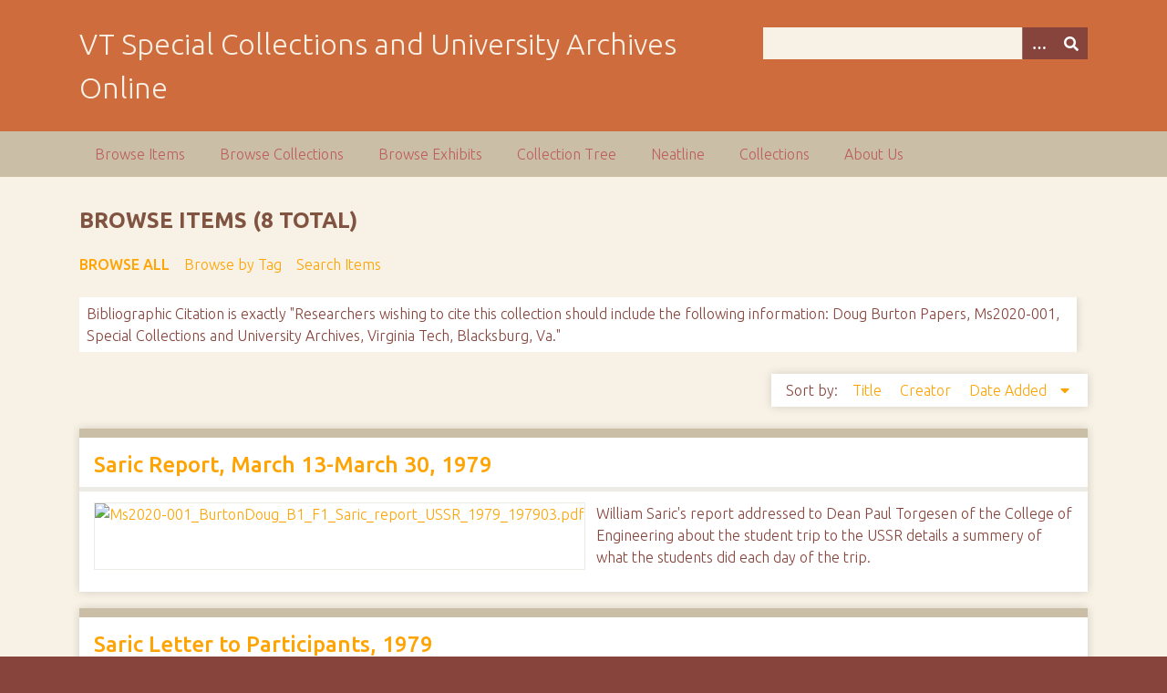

--- FILE ---
content_type: text/html; charset=utf-8
request_url: https://digitalsc.lib.vt.edu/items/browse?advanced%5B0%5D%5Belement_id%5D=114&advanced%5B0%5D%5Btype%5D=is+exactly&advanced%5B0%5D%5Bterms%5D=Researchers+wishing+to+cite+this+collection+should+include+the+following+information%3A+Doug+Burton+Papers%2C+Ms2020-001%2C+Special+Collections+and+University+Archives%2C+Virginia+Tech%2C+Blacksburg%2C+Va.
body_size: 5261
content:
<!DOCTYPE html>
<html class="autumn" lang="en-US">
<head>
    <meta charset="utf-8">
    <meta name="viewport" content="width=device-width, initial-scale=1">
        <meta name="author" content="Special Collections and University Archives, University Libraries, Virginia Tech" />
            <meta name="copyright" content="Special Collections and University Archives, University Libraries, Virginia Tech" />
        
        <title>Browse Items &middot; VT Special Collections and University Archives Online</title>

    <link rel="alternate" type="application/rss+xml" title="Omeka RSS Feed" href="/items/browse?advanced%5B0%5D%5Belement_id%5D=114&amp;advanced%5B0%5D%5Btype%5D=is+exactly&amp;advanced%5B0%5D%5Bterms%5D=Researchers+wishing+to+cite+this+collection+should+include+the+following+information%3A+Doug+Burton+Papers%2C+Ms2020-001%2C+Special+Collections+and+University+Archives%2C+Virginia+Tech%2C+Blacksburg%2C+Va.&amp;output=rss2" /><link rel="alternate" type="application/atom+xml" title="Omeka Atom Feed" href="/items/browse?advanced%5B0%5D%5Belement_id%5D=114&amp;advanced%5B0%5D%5Btype%5D=is+exactly&amp;advanced%5B0%5D%5Bterms%5D=Researchers+wishing+to+cite+this+collection+should+include+the+following+information%3A+Doug+Burton+Papers%2C+Ms2020-001%2C+Special+Collections+and+University+Archives%2C+Virginia+Tech%2C+Blacksburg%2C+Va.&amp;output=atom" />
    <!-- Plugin Stuff -->
    
    <!-- Stylesheets -->
    <link href="/application/views/scripts/css/public.css?v=3.1.2" media="screen" rel="stylesheet" type="text/css" >
<link href="/plugins/Html5Media/views/shared/mediaelement/mediaelementplayer-legacy.min.css?v=2.8.1" media="all" rel="stylesheet" type="text/css" >
<link href="/plugins/Html5Media/views/shared/css/html5media.css?v=2.8.1" media="all" rel="stylesheet" type="text/css" >
<link href="//fonts.googleapis.com/css?family=Ubuntu:300,400,500,700,300italic,400italic,500italic,700italic" media="all" rel="stylesheet" type="text/css" >
<link href="/application/views/scripts/css/iconfonts.css?v=3.1.2" media="screen" rel="stylesheet" type="text/css" >
<link href="/themes/seasons/css/normalize.css?v=3.1.2" media="screen" rel="stylesheet" type="text/css" >
<link href="/themes/seasons/css/style.css?v=3.1.2" media="screen" rel="stylesheet" type="text/css" >
<link href="/themes/seasons/css/print.css?v=3.1.2" media="print" rel="stylesheet" type="text/css" >
    <!-- JavaScripts -->
    
    <script type="text/javascript" src="//ajax.googleapis.com/ajax/libs/jquery/3.6.0/jquery.min.js"></script>
<script type="text/javascript">
    //<!--
    window.jQuery || document.write("<script type=\"text\/javascript\" src=\"\/application\/views\/scripts\/javascripts\/vendor\/jquery.js?v=3.1.2\" charset=\"utf-8\"><\/script>")    //-->
</script>
<script type="text/javascript" src="//ajax.googleapis.com/ajax/libs/jqueryui/1.12.1/jquery-ui.min.js"></script>
<script type="text/javascript">
    //<!--
    window.jQuery.ui || document.write("<script type=\"text\/javascript\" src=\"\/application\/views\/scripts\/javascripts\/vendor\/jquery-ui.js?v=3.1.2\" charset=\"utf-8\"><\/script>")    //-->
</script>
<script type="text/javascript" src="/application/views/scripts/javascripts/vendor/jquery.ui.touch-punch.js"></script>
<script type="text/javascript">
    //<!--
    jQuery.noConflict();    //-->
</script>
<script type="text/javascript" src="/plugins/Html5Media/views/shared/mediaelement/mediaelement-and-player.min.js?v=2.8.1"></script>
<script type="text/javascript" src="/application/views/scripts/javascripts/vendor/selectivizr.js?v=3.1.2"></script>
<script type="text/javascript" src="/application/views/scripts/javascripts/vendor/jquery-accessibleMegaMenu.js?v=3.1.2"></script>
<script type="text/javascript" src="/application/views/scripts/javascripts/vendor/respond.js?v=3.1.2"></script>
<script type="text/javascript" src="/themes/seasons/javascripts/jquery-extra-selectors.js?v=3.1.2"></script>
<script type="text/javascript" src="/themes/seasons/javascripts/seasons.js?v=3.1.2"></script>
<script type="text/javascript" src="/application/views/scripts/javascripts/globals.js?v=3.1.2"></script></head>
<body class="items browse">
    <a href="#content" id="skipnav">Skip to main content</a>
        <div id="wrap">
        <header role="banner">
            <div id="site-title">
                <a href="https://digitalsc.lib.vt.edu" >VT Special Collections and University Archives Online</a>
            </div>
            <div id="search-container" role="search">
                                <form id="search-form" name="search-form" action="/search" aria-label="Search" method="get">    <input type="text" name="query" id="query" value="" title="Query" aria-label="Query" aria-labelledby="search-form query">        <button id="advanced-search" type="button" class="show-advanced button" aria-label="Options" title="Options" aria-labelledby="search-form advanced-search">
        <span class="icon" aria-hidden="true"></span>
    </button>
    <div id="advanced-form">
        <fieldset id="query-types">
            <legend>Search using this query type:</legend>
            <label><input type="radio" name="query_type" id="query_type-keyword" value="keyword" checked="checked">Keyword</label><br>
<label><input type="radio" name="query_type" id="query_type-boolean" value="boolean">Boolean</label><br>
<label><input type="radio" name="query_type" id="query_type-exact_match" value="exact_match">Exact match</label>        </fieldset>
                <fieldset id="record-types">
            <legend>Search only these record types:</legend>
                        <input type="checkbox" name="record_types[]" id="record_types-Item" value="Item" checked="checked"> <label for="record_types-Item">Item</label><br>
                        <input type="checkbox" name="record_types[]" id="record_types-File" value="File" checked="checked"> <label for="record_types-File">File</label><br>
                        <input type="checkbox" name="record_types[]" id="record_types-Collection" value="Collection" checked="checked"> <label for="record_types-Collection">Collection</label><br>
                        <input type="checkbox" name="record_types[]" id="record_types-Exhibit" value="Exhibit" checked="checked"> <label for="record_types-Exhibit">Exhibit</label><br>
                        <input type="checkbox" name="record_types[]" id="record_types-ExhibitPage" value="ExhibitPage" checked="checked"> <label for="record_types-ExhibitPage">Exhibit Page</label><br>
                        <input type="checkbox" name="record_types[]" id="record_types-SimplePagesPage" value="SimplePagesPage" checked="checked"> <label for="record_types-SimplePagesPage">Simple Page</label><br>
                    </fieldset>
                <p><a href="/items/search?advanced%5B0%5D%5Belement_id%5D=114&amp;advanced%5B0%5D%5Btype%5D=is+exactly&amp;advanced%5B0%5D%5Bterms%5D=Researchers+wishing+to+cite+this+collection+should+include+the+following+information%3A+Doug+Burton+Papers%2C+Ms2020-001%2C+Special+Collections+and+University+Archives%2C+Virginia+Tech%2C+Blacksburg%2C+Va.">Advanced Search (Items only)</a></p>
    </div>
        <button name="submit_search" id="submit_search" type="submit" value="Submit" title="Submit" class="button" aria-label="Submit" aria-labelledby="search-form submit_search"><span class="icon" aria-hidden="true"></span></button></form>
                            </div>
                    </header>

        <nav id="top-nav" class="top" role="navigation">
            <ul class="navigation">
    <li class="active">
        <a href="/items/browse">Browse Items</a>
    </li>
    <li>
        <a href="/collections/browse">Browse Collections</a>
    </li>
    <li>
        <a href="/exhibits">Browse Exhibits</a>
    </li>
    <li>
        <a href="/collection-tree">Collection Tree</a>
    </li>
    <li>
        <a href="/neatline">Neatline</a>
    </li>
    <li>
        <a href="/collections">Collections</a>
    </li>
    <li>
        <a href="/about-us">About Us</a>
    </li>
</ul>        </nav>

        <div id="content" role="main" tabindex="-1">
            
<h1>Browse Items (8 total)</h1>

<nav class="items-nav navigation secondary-nav">
    <ul class="navigation">
    <li class="active">
        <a href="/items/browse">Browse All</a>
    </li>
    <li>
        <a href="/items/tags">Browse by Tag</a>
    </li>
    <li>
        <a href="/items/search">Search Items</a>
    </li>
</ul></nav>

<div id="item-filters"><ul><li class="advanced">Bibliographic Citation is exactly &quot;Researchers wishing to cite this collection should include the following information: Doug Burton Papers, Ms2020-001, Special Collections and University Archives, Virginia Tech, Blacksburg, Va.&quot;</li></ul></div>


<div id="sort-links">
    <span class="sort-label">Sort by: </span><ul id="sort-links-list"><li  ><a href="/items/browse?advanced%5B0%5D%5Belement_id%5D=114&amp;advanced%5B0%5D%5Btype%5D=is+exactly&amp;advanced%5B0%5D%5Bterms%5D=Researchers+wishing+to+cite+this+collection+should+include+the+following+information%3A+Doug+Burton+Papers%2C+Ms2020-001%2C+Special+Collections+and+University+Archives%2C+Virginia+Tech%2C+Blacksburg%2C+Va.&amp;sort_field=Dublin+Core%2CTitle" aria-label="Sort ascending Title" title="Sort ascending">Title <span role="presentation" class="sort-icon"></span></a></li><li  ><a href="/items/browse?advanced%5B0%5D%5Belement_id%5D=114&amp;advanced%5B0%5D%5Btype%5D=is+exactly&amp;advanced%5B0%5D%5Bterms%5D=Researchers+wishing+to+cite+this+collection+should+include+the+following+information%3A+Doug+Burton+Papers%2C+Ms2020-001%2C+Special+Collections+and+University+Archives%2C+Virginia+Tech%2C+Blacksburg%2C+Va.&amp;sort_field=Dublin+Core%2CCreator" aria-label="Sort ascending Creator" title="Sort ascending">Creator <span role="presentation" class="sort-icon"></span></a></li><li class="sorting desc" ><a href="/items/browse?advanced%5B0%5D%5Belement_id%5D=114&amp;advanced%5B0%5D%5Btype%5D=is+exactly&amp;advanced%5B0%5D%5Bterms%5D=Researchers+wishing+to+cite+this+collection+should+include+the+following+information%3A+Doug+Burton+Papers%2C+Ms2020-001%2C+Special+Collections+and+University+Archives%2C+Virginia+Tech%2C+Blacksburg%2C+Va.&amp;sort_field=added&amp;sort_dir=a" aria-label="Sorting descending Date Added" title="Sorting descending">Date Added <span role="presentation" class="sort-icon"></span></a></li></ul></div>


<div class="item hentry">
    <h2><a href="/Ms2020_001_BurtonDoug/Ms2020_001_BurtonDoug_B1_F1_Saric_report_USSR_1979_197903" class="permalink">Saric Report, March 13-March 30, 1979</a></h2>
    <div class="item-meta">
        <div class="item-img">
        <a href="/Ms2020_001_BurtonDoug/Ms2020_001_BurtonDoug_B1_F1_Saric_report_USSR_1979_197903"><img src="https://digitalsc.lib.vt.edu/files/square_thumbnails/3e953ee6f4ccbad584aed70b7ed4bc48.jpg" alt="Ms2020-001_BurtonDoug_B1_F1_Saric_report_USSR_1979_197903.pdf" title="Ms2020-001_BurtonDoug_B1_F1_Saric_report_USSR_1979_197903.pdf"></a>    </div>
    
        <div class="item-description">
        William Saric&#039;s report addressed to Dean Paul Torgesen  of the College of Engineering about the student trip to the USSR details a summery of what the students did each day of the trip.    </div>
    
    
    <span class="Z3988" title="ctx_ver=Z39.88-2004&amp;rft_val_fmt=info%3Aofi%2Ffmt%3Akev%3Amtx%3Adc&amp;rfr_id=info%3Asid%2Fomeka.org%3Agenerator&amp;rft.creator=Virginia+Polytechnic+Institute+and+State+University&amp;rft.subject=University+Archives&amp;rft.subject=University+History&amp;rft.subject=Virginia+Polytechnic+Institute+and+State+University.+College+of+Engineering.&amp;rft.description=William+Saric%27s+report+addressed+to+Dean+Paul+Torgesen++of+the+College+of+Engineering+about+the+student+trip+to+the+USSR+details+a+summery+of+what+the+students+did+each+day+of+the+trip.&amp;rft.date=1979-03-16-1979-03-30&amp;rft.source=See+the+finding+aid+for+the+Doug+Burton+Papers.&amp;rft.language=English&amp;rft.rights=Permission+to+publish+material+from+Doug+Burton+Papers+must+be+obtained+from+Special+Collections+and+University+Archives%2C+Virginia+Tech.&amp;rft.title=Saric+Report%2C+March+13-March+30%2C+1979&amp;rft.type=document&amp;rft.identifier=https%3A%2F%2Fdigitalsc.lib.vt.edu%2FMs2020_001_BurtonDoug%2FMs2020_001_BurtonDoug_B1_F1_Saric_report_USSR_1979_197903" aria-hidden="true"></span>
    </div><!-- end class="item-meta" -->
</div><!-- end class="item hentry" -->
<div class="item hentry">
    <h2><a href="/Ms2020_001_BurtonDoug/Ms2020_001_BurtonDoug_B1_F1_USSR_1979_Saric_letter_to_participants" class="permalink">Saric Letter to Participants, 1979</a></h2>
    <div class="item-meta">
        <div class="item-img">
        <a href="/Ms2020_001_BurtonDoug/Ms2020_001_BurtonDoug_B1_F1_USSR_1979_Saric_letter_to_participants"><img src="https://digitalsc.lib.vt.edu/files/square_thumbnails/0891259edebe96944d8db0e72b1d389b.jpg" alt="Ms2020_001_BurtonDoug_B1_F1_USSR_1979_Saric_letter_to_participants.pdf" title="Ms2020_001_BurtonDoug_B1_F1_USSR_1979_Saric_letter_to_participants.pdf"></a>    </div>
    
        <div class="item-description">
        This letter from William Saric of the College of Engineering includes the final schedule of the USSR trip, travel information, and suggestions for Soviet travel.     </div>
    
    
    <span class="Z3988" title="ctx_ver=Z39.88-2004&amp;rft_val_fmt=info%3Aofi%2Ffmt%3Akev%3Amtx%3Adc&amp;rfr_id=info%3Asid%2Fomeka.org%3Agenerator&amp;rft.creator=Virginia+Polytechnic+Institute+and+State+University.+College+of+Engineering&amp;rft.subject=Virginia+Polytechnic+Institute+and+State+University.+College+of+Engineering.&amp;rft.subject=University+Archives&amp;rft.subject=University+History&amp;rft.description=This+letter+from+William+Saric+of+the+College+of+Engineering+includes+the+final+schedule+of+the+USSR+trip%2C+travel+information%2C+and+suggestions+for+Soviet+travel.+&amp;rft.date=1979&amp;rft.source=See+the+finding+aid+for+the+Doug+Burton+Papers.&amp;rft.language=English&amp;rft.rights=Permission+to+publish+material+from+Doug+Burton+Papers+must+be+obtained+from+Special+Collections+and+University+Archives%2C+Virginia+Tech.&amp;rft.title=Saric+Letter+to+Participants%2C+1979&amp;rft.type=document&amp;rft.identifier=https%3A%2F%2Fdigitalsc.lib.vt.edu%2FMs2020_001_BurtonDoug%2FMs2020_001_BurtonDoug_B1_F1_USSR_1979_Saric_letter_to_participants" aria-hidden="true"></span>
    </div><!-- end class="item-meta" -->
</div><!-- end class="item hentry" -->
<div class="item hentry">
    <h2><a href="/Ms2020_001_BurtonDoug/Ms2020_001_BurtonDoug_B1_F1_USSR_1979_mailing_list" class="permalink">USSR Trip Mailing List, 1979</a></h2>
    <div class="item-meta">
        <div class="item-img">
        <a href="/Ms2020_001_BurtonDoug/Ms2020_001_BurtonDoug_B1_F1_USSR_1979_mailing_list"><img src="https://digitalsc.lib.vt.edu/files/square_thumbnails/5f3618b12b5a78800a4c97de54e217dd.jpg" alt="Ms2020_001_BurtonDoug_B1_F1_USSR_1979_mailing_list.pdf" title="Ms2020_001_BurtonDoug_B1_F1_USSR_1979_mailing_list.pdf"></a>    </div>
    
        <div class="item-description">
        This is a mailing list for the engineering students going on the USSR trip.     </div>
    
    
    <span class="Z3988" title="ctx_ver=Z39.88-2004&amp;rft_val_fmt=info%3Aofi%2Ffmt%3Akev%3Amtx%3Adc&amp;rfr_id=info%3Asid%2Fomeka.org%3Agenerator&amp;rft.creator=Virginia+Tech+Polytechnic+Institute+and+State+University.+College+of+Engineering&amp;rft.subject=University+Archives&amp;rft.subject=University+History&amp;rft.subject=Virginia+Polytechnic+Institute+and+State+University.+College+of+Engineering.&amp;rft.description=This+is+a+mailing+list+for+the+engineering+students+going+on+the+USSR+trip.+&amp;rft.date=1979&amp;rft.source=See+the+finding+aid+for+the+Doug+Burton+Papers.&amp;rft.language=English&amp;rft.rights=Permission+to+publish+material+from+Doug+Burton+Papers+must+be+obtained+from+Special+Collections+and+University+Archives%2C+Virginia+Tech.&amp;rft.title=USSR+Trip+Mailing+List%2C+1979&amp;rft.type=document&amp;rft.identifier=https%3A%2F%2Fdigitalsc.lib.vt.edu%2FMs2020_001_BurtonDoug%2FMs2020_001_BurtonDoug_B1_F1_USSR_1979_mailing_list" aria-hidden="true"></span>
    </div><!-- end class="item-meta" -->
</div><!-- end class="item hentry" -->
<div class="item hentry">
    <h2><a href="/Ms2020_001_BurtonDoug/Ms2020_001_BurtonDoug_B1_F1_USSR_1979_letter_19780911" class="permalink">USSR Trip Letter, September 11, 1978</a></h2>
    <div class="item-meta">
        <div class="item-img">
        <a href="/Ms2020_001_BurtonDoug/Ms2020_001_BurtonDoug_B1_F1_USSR_1979_letter_19780911"><img src="https://digitalsc.lib.vt.edu/files/square_thumbnails/5067ec0a66010c9f4b9b2690e3998e36.jpg" alt="Ms2020_001_BurtonDoug_B1_F1_USSR_1979_letter_19780911.pdf" title="Ms2020_001_BurtonDoug_B1_F1_USSR_1979_letter_19780911.pdf"></a>    </div>
    
        <div class="item-description">
        This letter from W. A. Blackwell informs Doug Burton that because of his good academic standing at Virginia Tech, he had been chosen to go on the Spring 1979 trip to the USSR. The letter informed him that the trip was still pretty indefinite at that…    </div>
    
    
    <span class="Z3988" title="ctx_ver=Z39.88-2004&amp;rft_val_fmt=info%3Aofi%2Ffmt%3Akev%3Amtx%3Adc&amp;rfr_id=info%3Asid%2Fomeka.org%3Agenerator&amp;rft.creator=Virginia+Polytechnic+Institute+and+State+University.+College+of+Engineering&amp;rft.subject=Virginia+Polytechnic+Institute+and+State+University.+College+of+Engineering.&amp;rft.subject=University+Archives&amp;rft.subject=University+History&amp;rft.description=This+letter+from+W.+A.+Blackwell+informs+Doug+Burton+that+because+of+his+good+academic+standing+at+Virginia+Tech%2C+he+had+been+chosen+to+go+on+the+Spring+1979+trip+to+the+USSR.+The+letter+informed+him+that+the+trip+was+still+pretty+indefinite+at+that+point%2C+but+he+should+come+by+the+Electrical+Engineering+office+to+let+them+know+if+he+had+decided+to+go.+&amp;rft.date=1978-09-11&amp;rft.source=See+the+finding+aid+for+the+Doug+Burton+Papers.&amp;rft.language=English&amp;rft.rights=Permission+to+publish+material+from+Doug+Burton+Papers+must+be+obtained+from+Special+Collections+and+University+Archives%2C+Virginia+Tech.&amp;rft.title=USSR+Trip+Letter%2C+September+11%2C+1978&amp;rft.type=document&amp;rft.identifier=https%3A%2F%2Fdigitalsc.lib.vt.edu%2FMs2020_001_BurtonDoug%2FMs2020_001_BurtonDoug_B1_F1_USSR_1979_letter_19780911" aria-hidden="true"></span>
    </div><!-- end class="item-meta" -->
</div><!-- end class="item hentry" -->
<div class="item hentry">
    <h2><a href="/Ms2020_001_BurtonDoug/Ms2020_001_BurtonDoug_B1_F1_USSR_1979_itinerary_197903" class="permalink">USSR Trip Itinerary, March 16, 1979-March 30, 1979</a></h2>
    <div class="item-meta">
        <div class="item-img">
        <a href="/Ms2020_001_BurtonDoug/Ms2020_001_BurtonDoug_B1_F1_USSR_1979_itinerary_197903"><img src="https://digitalsc.lib.vt.edu/files/square_thumbnails/157aea0fe8f8a429e5030bc97a9a0a74.jpg" alt="Ms2020_001_BurtonDoug_B1_F1_USSR_1979_itinerary_197903.pdf" title="Ms2020_001_BurtonDoug_B1_F1_USSR_1979_itinerary_197903.pdf"></a>    </div>
    
        <div class="item-description">
        This is the itinerary of the College of Engineering USSR trip, detailing the activities the students would do each day.     </div>
    
    
    <span class="Z3988" title="ctx_ver=Z39.88-2004&amp;rft_val_fmt=info%3Aofi%2Ffmt%3Akev%3Amtx%3Adc&amp;rfr_id=info%3Asid%2Fomeka.org%3Agenerator&amp;rft.creator=Virginia+Polytechnic+Institute+and+State+University.+College+of+Engineering&amp;rft.subject=Virginia+Polytechnic+Institute+and+State+University.+College+of+Engineering.&amp;rft.subject=University+History&amp;rft.subject=University+Archives&amp;rft.description=This+is+the+itinerary+of+the+College+of+Engineering+USSR+trip%2C+detailing+the+activities+the+students+would+do+each+day.+&amp;rft.source=See+the+finding+aid+for+the+Doug+Burton+Papers.&amp;rft.language=English&amp;rft.rights=Permission+to+publish+material+from+Doug+Burton+Papers+must+be+obtained+from+Special+Collections+and+University+Archives%2C+Virginia+Tech.&amp;rft.title=USSR+Trip+Itinerary%2C+March+16%2C+1979-March+30%2C+1979&amp;rft.type=document&amp;rft.identifier=https%3A%2F%2Fdigitalsc.lib.vt.edu%2FMs2020_001_BurtonDoug%2FMs2020_001_BurtonDoug_B1_F1_USSR_1979_itinerary_197903" aria-hidden="true"></span>
    </div><!-- end class="item-meta" -->
</div><!-- end class="item hentry" -->
<div class="item hentry">
    <h2><a href="/Ms2020_001_BurtonDoug/Ms2020_001_BurtonDoug_B1_F1_Original_Europe_1979_Letter" class="permalink">USSR Trip Letter, October 13, 1978</a></h2>
    <div class="item-meta">
        <div class="item-img">
        <a href="/Ms2020_001_BurtonDoug/Ms2020_001_BurtonDoug_B1_F1_Original_Europe_1979_Letter"><img src="https://digitalsc.lib.vt.edu/files/square_thumbnails/df92d06a92fb749c03a60537e714946d.jpg" alt="Ms2020_001_BurtonDoug_B1_F1_Original_Europe_1979_letter_19781013.pdf" title="Ms2020_001_BurtonDoug_B1_F1_Original_Europe_1979_letter_19781013.pdf"></a>    </div>
    
        <div class="item-description">
        This letter from W. A. Blackwell informs Doug Burton that he had been officially selected to go on the USSR Engineering trip and that he would be expected to spend about $250.     </div>
    
    
    <span class="Z3988" title="ctx_ver=Z39.88-2004&amp;rft_val_fmt=info%3Aofi%2Ffmt%3Akev%3Amtx%3Adc&amp;rfr_id=info%3Asid%2Fomeka.org%3Agenerator&amp;rft.creator=Virginia+Tech+Polytechnic+Institute+and+State+University.+College+of+Engineering&amp;rft.subject=Virginia+Polytechnic+Institute+and+State+University.+College+of+Engineering.&amp;rft.subject=University+Archives&amp;rft.subject=University+History&amp;rft.description=This+letter+from+W.+A.+Blackwell+informs+Doug+Burton+that+he+had+been+officially+selected+to+go+on+the+USSR+Engineering+trip+and+that+he+would+be+expected+to+spend+about+%24250.+&amp;rft.date=1978-10-13&amp;rft.source=See+the+finding+aid+for+the+Doug+Burton+Papers.&amp;rft.language=English&amp;rft.rights=Permission+to+publish+material+from+Doug+Burton+Papers+must+be+obtained+from+Special+Collections+and+University+Archives%2C+Virginia+Tech.&amp;rft.title=USSR+Trip+Letter%2C+October+13%2C+1978&amp;rft.type=document&amp;rft.identifier=https%3A%2F%2Fdigitalsc.lib.vt.edu%2FMs2020_001_BurtonDoug%2FMs2020_001_BurtonDoug_B1_F1_Original_Europe_1979_Letter" aria-hidden="true"></span>
    </div><!-- end class="item-meta" -->
</div><!-- end class="item hentry" -->
<div class="item hentry">
    <h2><a href="/Ms2020_001_BurtonDoug/Ms2020_001_BurtonDoug_1979_USSR_Trip_Journal_1979" class="permalink">Doug Burton USSR Trip Journal, March 16, 1979 - March 30, 1979</a></h2>
    <div class="item-meta">
        <div class="item-img">
        <a href="/Ms2020_001_BurtonDoug/Ms2020_001_BurtonDoug_1979_USSR_Trip_Journal_1979"><img src="https://digitalsc.lib.vt.edu/files/square_thumbnails/809fe64ef752d7080dff308d957233ad.jpg" alt="Ms2020_001_BurtonDoug_Doug_Burton_1979_USSR_Trip_Journal_1979.pdf" title="Ms2020_001_BurtonDoug_Doug_Burton_1979_USSR_Trip_Journal_1979.pdf"></a>    </div>
    
        <div class="item-description">
        This is a PDF of Doug Burton&#039;s personal diary, in which he wrote about the trip engineering students took to the USSR in the spring of 1979.    </div>
    
    
    <span class="Z3988" title="ctx_ver=Z39.88-2004&amp;rft_val_fmt=info%3Aofi%2Ffmt%3Akev%3Amtx%3Adc&amp;rfr_id=info%3Asid%2Fomeka.org%3Agenerator&amp;rft.creator=Virginia+Polytechnic+and+State+University.+College+of+Engineering&amp;rft.subject=Virginia+Polytechnic+Institute+and+State+University.+College+of+Engineering.&amp;rft.subject=University+Archives&amp;rft.subject=University+History&amp;rft.description=This+is+a+PDF+of+Doug+Burton%27s+personal+diary%2C+in+which+he+wrote+about+the+trip+engineering+students+took+to+the+USSR+in+the+spring+of+1979.&amp;rft.date=1979-03-16-1979-03-30&amp;rft.source=See+the+finding+aid+for+the+Doug+Burton+Papers.&amp;rft.language=English&amp;rft.rights=Permission+to+publish+material+from+Doug+Burton+Papers+must+be+obtained+from+Special+Collections+and+University+Archives%2C+Virginia+Tech.&amp;rft.title=Doug+Burton+USSR+Trip+Journal%2C+March+16%2C+1979+-+March+30%2C+1979&amp;rft.type=document&amp;rft.identifier=https%3A%2F%2Fdigitalsc.lib.vt.edu%2FMs2020_001_BurtonDoug%2FMs2020_001_BurtonDoug_1979_USSR_Trip_Journal_1979" aria-hidden="true"></span>
    </div><!-- end class="item-meta" -->
</div><!-- end class="item hentry" -->
<div class="item hentry">
    <h2><a href="/Ms2020_001_BurtonDoug/Ms2020_001_BurtonDoug_B1_F3_Pratt_report_1979_19790607" class="permalink">The Pratt Expenditures: A Report to the President, College of Engineering, Virginia Tech, June 7, 1979</a></h2>
    <div class="item-meta">
        <div class="item-img">
        <a href="/Ms2020_001_BurtonDoug/Ms2020_001_BurtonDoug_B1_F3_Pratt_report_1979_19790607"><img src="https://digitalsc.lib.vt.edu/files/square_thumbnails/d8899e9559253af4bc134639239fe65d.jpg" alt="Ms2020_001_BurtonDoug_B1_F3_Pratt_report_1979_19790607.pdf" title="Ms2020_001_BurtonDoug_B1_F3_Pratt_report_1979_19790607.pdf"></a>    </div>
    
        <div class="item-description">
        The Pratt Report outlines the use of Pratt funds for the year 1978-1979 in the Virginia Tech College of Engineering. Most of the report details the trip to the USSR and Finland taken by engineering students and faculty in Spring 1979, including a…    </div>
    
    
    <span class="Z3988" title="ctx_ver=Z39.88-2004&amp;rft_val_fmt=info%3Aofi%2Ffmt%3Akev%3Amtx%3Adc&amp;rfr_id=info%3Asid%2Fomeka.org%3Agenerator&amp;rft.creator=Virginia+Polytechnic+Institute+and+State+University.+College+of+Engineering.&amp;rft.subject=Virginia+Polytechnic+Institute+and+State+University.+College+of+Engineering.&amp;rft.subject=University+Archives&amp;rft.subject=University+History&amp;rft.description=The+Pratt+Report+outlines+the+use+of+Pratt+funds+for+the+year+1978-1979+in+the+Virginia+Tech+College+of+Engineering.+Most+of+the+report+details+the+trip+to+the+USSR+and+Finland+taken+by+engineering+students+and+faculty+in+Spring+1979%2C+including+a+transcript+of+Doug+Burton%27s+diary+entries+and+photographs.&amp;rft.date=1979-06-07&amp;rft.source=See+the+finding+aid+for+the+Doug+Burton+Papers.&amp;rft.language=English&amp;rft.rights=Permission+to+publish+material+from+Doug+Burton+Papers+must+be+obtained+from+Special+Collections+and+University+Archives%2C+Virginia+Tech.&amp;rft.title=The+Pratt+Expenditures%3A+A+Report+to+the+President%2C+College+of+Engineering%2C+Virginia+Tech%2C+June+7%2C+1979&amp;rft.type=document&amp;rft.identifier=https%3A%2F%2Fdigitalsc.lib.vt.edu%2FMs2020_001_BurtonDoug%2FMs2020_001_BurtonDoug_B1_F3_Pratt_report_1979_19790607" aria-hidden="true"></span>
    </div><!-- end class="item-meta" -->
</div><!-- end class="item hentry" -->


<div id="outputs">
    <span class="outputs-label">Output Formats</span>
                <p id="output-format-list">
        <a href="/items/browse?advanced%5B0%5D%5Belement_id%5D=114&amp;advanced%5B0%5D%5Btype%5D=is+exactly&amp;advanced%5B0%5D%5Bterms%5D=Researchers+wishing+to+cite+this+collection+should+include+the+following+information%3A+Doug+Burton+Papers%2C+Ms2020-001%2C+Special+Collections+and+University+Archives%2C+Virginia+Tech%2C+Blacksburg%2C+Va.&amp;output=atom">atom</a>, <a href="/items/browse?advanced%5B0%5D%5Belement_id%5D=114&amp;advanced%5B0%5D%5Btype%5D=is+exactly&amp;advanced%5B0%5D%5Bterms%5D=Researchers+wishing+to+cite+this+collection+should+include+the+following+information%3A+Doug+Burton+Papers%2C+Ms2020-001%2C+Special+Collections+and+University+Archives%2C+Virginia+Tech%2C+Blacksburg%2C+Va.&amp;output=csv">csv</a>, <a href="/items/browse?advanced%5B0%5D%5Belement_id%5D=114&amp;advanced%5B0%5D%5Btype%5D=is+exactly&amp;advanced%5B0%5D%5Bterms%5D=Researchers+wishing+to+cite+this+collection+should+include+the+following+information%3A+Doug+Burton+Papers%2C+Ms2020-001%2C+Special+Collections+and+University+Archives%2C+Virginia+Tech%2C+Blacksburg%2C+Va.&amp;output=dc-rdf">dc-rdf</a>, <a href="/items/browse?advanced%5B0%5D%5Belement_id%5D=114&amp;advanced%5B0%5D%5Btype%5D=is+exactly&amp;advanced%5B0%5D%5Bterms%5D=Researchers+wishing+to+cite+this+collection+should+include+the+following+information%3A+Doug+Burton+Papers%2C+Ms2020-001%2C+Special+Collections+and+University+Archives%2C+Virginia+Tech%2C+Blacksburg%2C+Va.&amp;output=dcmes-xml">dcmes-xml</a>, <a href="/items/browse?advanced%5B0%5D%5Belement_id%5D=114&amp;advanced%5B0%5D%5Btype%5D=is+exactly&amp;advanced%5B0%5D%5Bterms%5D=Researchers+wishing+to+cite+this+collection+should+include+the+following+information%3A+Doug+Burton+Papers%2C+Ms2020-001%2C+Special+Collections+and+University+Archives%2C+Virginia+Tech%2C+Blacksburg%2C+Va.&amp;output=json">json</a>, <a href="/items/browse?advanced%5B0%5D%5Belement_id%5D=114&amp;advanced%5B0%5D%5Btype%5D=is+exactly&amp;advanced%5B0%5D%5Bterms%5D=Researchers+wishing+to+cite+this+collection+should+include+the+following+information%3A+Doug+Burton+Papers%2C+Ms2020-001%2C+Special+Collections+and+University+Archives%2C+Virginia+Tech%2C+Blacksburg%2C+Va.&amp;output=omeka-xml">omeka-xml</a>, <a href="/items/browse?advanced%5B0%5D%5Belement_id%5D=114&amp;advanced%5B0%5D%5Btype%5D=is+exactly&amp;advanced%5B0%5D%5Bterms%5D=Researchers+wishing+to+cite+this+collection+should+include+the+following+information%3A+Doug+Burton+Papers%2C+Ms2020-001%2C+Special+Collections+and+University+Archives%2C+Virginia+Tech%2C+Blacksburg%2C+Va.&amp;output=rss2">rss2</a>        </p>
    </div>


</div><!-- end content -->

<footer role="contentinfo">

        <div id="custom-footer-text">
                                        <p>Special Collections and University Archives, University Libraries, Virginia Tech</p>
                    </div>

        <p>Proudly powered by <a href="http://omeka.org">Omeka</a>.</p>

    <script type="text/javascript">var accountId ="G-193CZT84N0";var _gaq = _gaq || [];
_gaq.push(['_setAccount', accountId]);
_gaq.push(['_trackPageview']);

(function() {
var ga = document.createElement('script'); ga.type = 'text/javascript'; ga.async = true;
ga.src = ('https:' == document.location.protocol ? 'https://ssl' : 'http://www') + '.google-analytics.com/ga.js';
var s = document.getElementsByTagName('script')[0]; s.parentNode.insertBefore(ga, s);
})();
</script>
</footer>

</div><!--end wrap-->

<script type="text/javascript">
jQuery(document).ready(function () {
    Omeka.showAdvancedForm();
    Omeka.skipNav();
    Omeka.megaMenu("#top-nav");
    Seasons.mobileSelectNav();
});
</script>

</body>

</html>


--- FILE ---
content_type: application/javascript
request_url: https://digitalsc.lib.vt.edu/themes/seasons/javascripts/jquery-extra-selectors.js?v=3.1.2
body_size: 1293
content:
/*
 * jQuery Extra Selectors - (c) Keith Clark freely distributable under the terms of the MIT license.
 * 
 * twitter.com/keithclarkcouk
 * www.keithclark.co.uk
 */

(function($) {
	function getNthIndex(cur, dir) {
		var t = cur, idx = 0;
		while (cur = cur[dir] ) {
			if (t.tagName == cur.tagName) {
				idx++;
			}
		}
		return idx;
	}

	function isNthOf(elm, pattern, dir) {
		var position = getNthIndex(elm, dir), loop;
		if (pattern == "odd" || pattern == "even") {
			loop = 2;
			position -= !(pattern == "odd");
		} else {
			var nth = pattern.indexOf("n");
			if (nth > -1) {
				loop = parseInt(pattern, 10) || parseInt(pattern.substring(0, nth) + "1", 10);
				position -= (parseInt(pattern.substring(nth + 1), 10) || 0) - 1;
			} else {
				loop = position + 1;
				position -= parseInt(pattern, 10) - 1;
			}
		}
		return (loop<0 ? position<=0 : position >= 0) && position % loop == 0
	}

	var pseudos = {
		"first-of-type": function(elm) {
			return getNthIndex(elm, "previousSibling") == 0;
		},
		"last-of-type": function(elm) { 
			return getNthIndex(elm, "nextSibling") == 0;
		},
		"only-of-type": function(elm) { 
			return pseudos["first-of-type"](elm) && pseudos["last-of-type"](elm);
		},
		"nth-of-type": function(elm, i, match) {
			return isNthOf(elm, match[3], "previousSibling");
		},
		"nth-last-of-type": function(elm, i, match) {
			return isNthOf(elm, match[3], "nextSibling");
		}		
	}
	$.extend($.expr[':'], pseudos);
}(jQuery));
